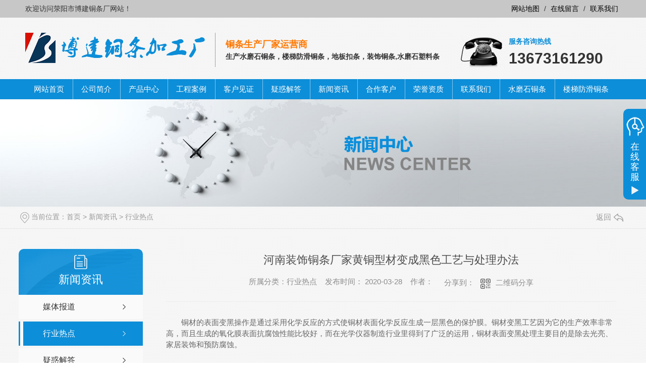

--- FILE ---
content_type: text/html; charset=utf-8
request_url: http://www.zzbjttc.com/xyrd/603885.html
body_size: 6715
content:
<!DOCTYPE html PUBLIC "-//W3C//DTD XHTML 1.0 Transitional//EN" "http://www.w3.org/TR/xhtml1/DTD/xhtml1-transitional.dtd">
<html xmlns="http://www.w3.org/1999/xhtml">
<head>
<meta http-equiv="Content-Type" content="text/html; charset=utf-8" />
<meta name="Copyright" content="All Rights Reserved btoe.cn" />
<meta http-equiv="X-UA-Compatible" content="IE=edge,chrome=1" />
<title>河南装饰铜条厂家黄铜型材变成黑色工艺与处理办法-荥阳市博建铜条厂</title>
<meta name="keywords" content="行业热点" />
<meta name="description" content="铜材的表面变黑操作是通过采用化学反应的方式使铜材表面化学反应生成一层黑色的保护膜。铜材变黑工艺因为它的生产效率非常高，而且生成的氧化膜表面抗腐蚀性能比较好，而在光学仪器制造行业里得到了广泛的运用，铜材..." />
<link href="/templates/pc_wjdh/css/css.css" rel="stylesheet" type="text/css" />
<link rel="stylesheet" type="text/css" media="screen" href="/templates/pc_wjdh/css/bootstrap.min.css" />
<link rel="stylesheet" type="text/css" media="screen" href="/templates/pc_wjdh/css/swiper-3.4.2.min.css" />
<link rel="stylesheet" type="text/css" media="screen" href="/templates/pc_wjdh/css/common.css" />
<script src="/templates/pc_wjdh/js/n/baidupush.js"></script>
<meta name="baidu-site-verification" content="code-YvUMRQOEzD" />
<body>
<div class="header_top">
  <div class="wrap"> <span class="left">欢迎访问荥阳市博建铜条厂网站！</span>
    <div class="right"> <a href="/sitemap.html" title="网站地图">网站地图</a> / <a id="wjdh-message" href="#wjdh-message" title="在线留言">在线留言</a> / <a href="/lxwm/" title="联系我们">联系我们</a> </div>
  </div>
</div>
<!--网站logo部分-->
<div class="header wrap">
  <div class="logoname left">
    <h1 class="cl1 left"> <a class="cl1" href="/" title="荥阳市博建铜条厂"><img src="http://img.dlwjdh.com/upload/9714/200328/5cfd24aeaf9374278d3dc6a45c3db58a@286X60.png" alt="荥阳市博建铜条厂" /></a></h1>
    <div class="comn_txt left"> <span>铜条生产厂家运营商</span><br />
      <div>生产水磨石铜条，楼梯防滑铜条，地板扣条，装饰铜条,水磨石塑料条</div>
    </div>
  </div>
  <div class="tell right">
    <div class="left"> <span>服务咨询热线 </span><br />
      <strong class="brack">13673161290</strong></div>
  </div>
</div>
<!--导航-->
<div class="nav">
  <ul class="wrap">
        
        <li> <a href="/" title="网站首页">网站首页 </a> </li>
        
        <li><a href="/gsjj/" title="公司简介">公司简介</a></li>
        
        <li><a href="/cpzx/" title="产品中心">产品中心</a></li>
        
        <li><a href="/gcal/" title="工程案例">工程案例</a></li>
        
        <li><a href="/khjz/" title="客户见证">客户见证</a></li>
        
        <li><a href="/yhjd/" title="疑惑解答">疑惑解答</a></li>
        
        <li><a href="/xwzx/" title="新闻资讯">新闻资讯</a></li>
        
        <li><a href="/hzkh/" title="合作客户">合作客户</a></li>
        
        <li><a href="/yxzz/" title="荣誉资质">荣誉资质</a></li>
        
        <li><a href="/lxwm/" title="联系我们">联系我们</a></li>
        
        <li><a href="/scpzg/" title="水磨石铜条">水磨石铜条</a></li>
        
        <li><a href="/cpfls/" title="楼梯防滑铜条">楼梯防滑铜条</a></li>
        
  </ul>
</div>
<script>
$(function () {
      $(window).scroll(function () {
        //$("body").css({"background-position":"center "+$(window).scrollTop()+""});
        if ($(window).scrollTop() >= 135) {
          $(".nav").addClass("fixedNav");
        } else {
          $(".nav").removeClass("fixedNav");
        }
      });
    });
</script> <!-- mbanner -->

<div class="mbanner col-lg-12 col-md-12">
  <div class="row">
    
    <img src="http://img.dlwjdh.com/upload/9714/image/20170523/20170523174931_1562.jpg" alt="新闻资讯">
    
  </div>
</div>
<div class="clearboth"></div>

<!-- caseMenu -->
<div class="caseMenuTop">
  <div class="container">
    <div class="row">
      <div class="caseMenuL col-lg-9 col-md-9 col-sm-9 col-xs-9"> <i><img src="/templates/pc_wjdh/img/locationIco.png" alt="当前位置"></i>
        当前位置：<a href="/">首页</a>&nbsp;&gt;&nbsp;<a href="/xwzx/">新闻资讯</a>&nbsp;&gt;&nbsp;<a href="/xyrd/">行业热点</a>
      </div>
      <div class="caseMenuR col-xs-3 col-sm-3 col-md-3 col-lg-3"> <i class="text-right"><a href="javascript:;" onClick="javascript :history.back(-1);">返回<img src="/templates/pc_wjdh/img/ca1.png" alt="返回"></a></i> </div>
      <div class="clearboth"></div>
    </div>
  </div>
</div>
<div class="clearboth"></div>
<div class="proList">
  <div class="container">
    <div class="row">
      <div class=" proListL  col-xs-12 col-lg-2-0 ">
        <div class="proListTop">
          
          <img src="/templates/pc_wjdh/img/proL.png" alt="新闻资讯" class="proBg">
          <div class="prouctsTitle"> <img src="/templates/pc_wjdh/img/news2Ico.png" alt="新闻资讯" class="pro-ico">
            <h3>新闻资讯</h3>
            <p></p>
          </div>
          
        </div>
        <div class="row">
          <div class="news_classify">
            <ul>
              
              <li class=" col-xs-6 col-sm-6 col-md-12 col-lg-12"> <a href="/mtbd/" class="newsclass1" title="媒体报道"><i></i><b></b> <span>媒体报道 </span></a> </li>
              
              <li class=" col-xs-6 col-sm-6 col-md-12 col-lg-12"> <a href="/xyrd/" class="newsclass1 gaoliang" title="行业热点"><i></i><b></b> <span>行业热点 </span></a> </li>
              
              <li class=" col-xs-6 col-sm-6 col-md-12 col-lg-12"> <a href="/yhjd/" class="newsclass1" title="疑惑解答"><i></i><b></b> <span>疑惑解答 </span></a> </li>
              
              <li class=" col-xs-6 col-sm-6 col-md-12 col-lg-12"> <a href="/aktuelle/" class="newsclass1" title="时事聚焦"><i></i><b></b> <span>时事聚焦 </span></a> </li>
              
              <li class=" col-xs-6 col-sm-6 col-md-12 col-lg-12"> <a href="/qitaxinxi/" class="newsclass1" title="其他"><i></i><b></b> <span>其他 </span></a> </li>
              
            </ul>
          </div>
        </div>
        <div class="row">
          <div class="proHot"> <i><img src="/templates/pc_wjdh/img/proHotIco.png" alt="热门推荐">热门推荐</i>
            <div class="proList_sort">
              <div class="swiper-container proList_sort1">
                <ul class="swiper-wrapper">
                  
                  <li class="swiper-slide col-xs-12 col-sm-12 col-md-12 col-lg-12"> <a href="/cpfls/603984.html" class="proHotimg"><img src="http://img.dlwjdh.com/upload/9714/231113/dcf8be77411dd836acfe99d603718345.jpg" alt="门窗轨道"></a> <a href="/cpfls/603984.html" class="proHot_txt">门窗轨道</a> </li>
                  
                  <li class="swiper-slide col-xs-12 col-sm-12 col-md-12 col-lg-12"> <a href="/dbtkt/603946.html" class="proHotimg"><img src="http://img.dlwjdh.com/upload/9714/231113/8815a793ec4cda7e6549125611716ff0.jpg" alt="木地板铜扣条"></a> <a href="/dbtkt/603946.html" class="proHot_txt">木地板铜扣条</a> </li>
                  
                  <li class="swiper-slide col-xs-12 col-sm-12 col-md-12 col-lg-12"> <a href="/lt/2158230.html" class="proHotimg"><img src="http://img.dlwjdh.com/upload/9714/231113/69e40e0c7f1fb59faf344870d5e2508b.jpg" alt="铝条"></a> <a href="/lt/2158230.html" class="proHot_txt">铝条</a> </li>
                  
                  <li class="swiper-slide col-xs-12 col-sm-12 col-md-12 col-lg-12"> <a href="/th/1654834.html" class="proHotimg"><img src="http://img.dlwjdh.com/upload/9714/231113/e7a173f85905e711ffa1eff5cb18574f.jpg" alt="铜花定制"></a> <a href="/th/1654834.html" class="proHot_txt">铜花定制</a> </li>
                  
                </ul>
                <!-- Add Arrows -->
                <div class="pro-next col-xs-6 col-sm-6 col-md-6 col-lg-6"><img src="/templates/pc_wjdh/img/proLL.png" alt="左"></div>
                <div class="pro-prev col-xs-6 col-sm-6 col-md-6 col-lg-6"><img src="/templates/pc_wjdh/img/proLr.png" alt="右"></div>
              </div>
            </div>
          </div>
        </div>
      </div>
      <div class="proListR  col-xs-12  col-lg-8-0 ">
        <div class="newsdetails col-xs-12 col-sm-12 col-md-12 col-lg-12">
          <div class="caseCenter">
            <div class="caseCmenu">
              <h3>河南装饰铜条厂家黄铜型材变成黑色工艺与处理办法</h3>
              <span class="casemfx"> 所属分类：行业热点 &nbsp;&nbsp;
              
              
              
              发布时间：
              2020-03-28
              &nbsp;&nbsp;
              
              
              
              作者：
              <div class="bdsharebuttonbox"> <i>&nbsp;&nbsp;分享到：</i> <a href="#" class="bds_more" data-cmd="more"></a> <a href="#" class="bds_sqq" data-cmd="sqq" title="分享到QQ好友"></a> <a href="#" class="bds_weixin" data-cmd="weixin" title="分享到微信"></a> &nbsp;&nbsp; </div>
              <a href="#" class="scan" title="二维码分享">二维码分享
              <div id="qrcode" style="display: none"> </div>
              </a> </span> </div>
            <div class="caseContainer"> <p style="text-indent:2em;">
	铜材的表面变黑操作是通过采用化学反应的方式使铜材表面化学反应生成一层黑色的保护膜。铜材变黑工艺因为它的生产效率非常高，而且生成的氧化膜表面抗腐蚀性能比较好，而在光学仪器制造行业里得到了广泛的运用，铜材表面变黑处理主要目的是除去光亮、家居装饰和预防腐蚀。
</p>
<p style="text-indent:2em;">
	黄铜型材发黑怎么样处理才能使他恢复光泽亮丽，黄铜材变黑后要恢复光泽亮丽亮的方法有很多，使用效果比较明显的抛光方式主要包括化学反应抛光和物理反应抛光：
</p>
<p style="text-align:center;text-indent:2em;">
	<img src="http://img.dlwjdh.com/upload/9714/image/20180813/20180813164132_5781.jpg" alt="" />
</p>
<p style="text-indent:2em;">
	1、化学反应方法：一般都是工业上都会选择硝酸，盐酸，硫酸来酸化反应处理铜材表面达到抛光效果，具体亮度可根据要求来调整酸液的浓度；
</p>
<p style="text-indent:2em;">
	2、物理反应方法：通过机械设备来不断的摩擦铜材表面变黑的地方，使其打磨恢复光泽亮丽。
</p>
<p style="text-indent:2em;">
	<a href="http://www.zzbjttc.com/" target="_blank">荥阳市博建铜条厂</a>主要经营:河南楼梯防滑铜条,河南水磨石铜条,河南装饰铜条,河南门窗轨道的生产加工为一体的批发厂家,本公司实力雄厚,重信用,守合同,**产品质量,我们期待你的来电。
</p>
<p style="text-indent:2em;">
	文章来源：http://www.zzbjttc.com/
</p>
<p style="text-indent:2em;">
	<br />
</p> </div>
            <div class="caseTab">
              <ul>
                <li class="col-xs-6 col-sm-6 col-md-6"> <a href="/xyrd/603886.html">河南装饰铜条给您解答石材铜条可以磨吗？</a> </li>
                <li class="col-xs-6 col-sm-6 col-md-6"> <a href="/xyrd/603884.html">到底是水磨石地板砖好还是瓷砖好河南水磨石铜条厂家有话说</a> </li>
              </ul>
            </div>
          </div>
        </div>
      </div>
    </div>
  </div>
</div>
<script src="/templates/pc_wjdh/js/n/jquery.min.js"></script>
<script src="/templates/pc_wjdh/js/n/bootstrap.min.js"></script>
<script src="/templates/pc_wjdh/js/n/swiper-3.4.2.min.js"></script>
<script src="/templates/pc_wjdh/js/n/rem.min.js"></script>
<script src="/templates/pc_wjdh/js/n/qrcode.js"></script>
<div class="foot">
  <div class="foot_con ">
    <div class="navss">
      <ul class="wrap">
        <li><a href="/" title="网站首页">网站首页</a></li>
        
        <li><a href="/cpzx/" title="产品中心">产品中心</a></li>
        
        <li><a href="/gcal/" title="工程案例">工程案例</a></li>
        
        <li><a href="/khjz/" title="客户见证">客户见证</a></li>
        
        <li><a href="/xwzx/" title="新闻资讯">新闻资讯</a></li>
        
        <li><a href="/hzkh/" title="合作客户">合作客户</a></li>
        
        <li><a href="/yxzz/" title="荣誉资质">荣誉资质</a></li>
        
        <li><a href="/lxwm/" title="联系我们">联系我们</a></li>
        
        <li><a href="/scpzg/" title="水磨石铜条">水磨石铜条</a></li>
        
        <li><a href="/cpfls/" title="楼梯防滑铜条">楼梯防滑铜条</a></li>
        
      </ul>
    </div>
    <div class="db_foot">
      <div class="wrap">
        <div class="foot_r left">
          <p>Copyright&nbsp;&copy;&nbsp;2020 荥阳市博建铜条厂&nbsp;&nbsp;版权所有&nbsp;&nbsp;备案号：<a href="http://beian.miit.gov.cn" target="_blank" title="豫ICP备16014832号-2" rel="nofollow">豫ICP备16014832号-2</a> &nbsp;&nbsp;<a href="/sitemap.html" title="网站地图">网站地图</a>&nbsp;&nbsp;<a href="/rss.xml" title="RSS">RSS </a>&nbsp;&nbsp;<a href="/sitemap.xml" title="XML">XML </a></p>
          <p> 联系人：石总&nbsp;&nbsp;手机：13673161290 &nbsp;&nbsp;全国服务热线 :13673161290&nbsp;&nbsp; 邮 箱：578812084@qq.com</p>
          <p>技术支持：<script src="/api/message.ashx?action=jjzc"></script>&nbsp;&nbsp;<a href="http://www.wjdhcms.com" target="_blank" rel="external nofollow" title=""><img class="wjdh-ico1" src="http://img.dlwjdh.com/upload/8.png" width="99px" height="18px" title="万家灯火" alt="万家灯火"></a>&nbsp;&nbsp;<script type="text/javascript">var cnzz_protocol = (("https:" == document.location.protocol) ? " https://" : " http://");document.write(unescape("%3Cspan id='cnzz_stat_icon_1261940049'%3E%3C/span%3E%3Cscript src='" + cnzz_protocol + "s11.cnzz.com/stat.php%3Fid%3D1261940049%26show%3Dpic' type='text/javascript'%3E%3C/script%3E"));</script>&nbsp;&nbsp;<a href="http://trust.wjdhcms.com/#/pc?url=www.zzbjttc.com" target="_blank" rel="external nofollow"><img  class="wjdh-ico2" src=http://img.dlwjdh.com/upload/trust/1.png></a></p>
          <p>荥阳市博建铜条厂主要从事河南水磨石铜条,河南楼梯防滑条,河南装饰铜条,河南门窗轨道的产品,欢迎前来咨询！</p>
        </div>
        <img class="right" src="http://img.dlwjdh.com/upload/9714/200328/80e68444bba3f4fb7b2f140cebfbf6f0@280X280.png" width="144" height="144" alt="二维码" /> </div>
    </div>
  </div>
</div>


<script type="text/javascript" src="http://tongji.wjdhcms.com/js/tongji.js?siteid=b8f3ddac6bf90e1b80cb961f2be0db5c"></script><script type="text/javascript" src="http://zzbjttc.s1.dlwjdh.com/upload/9714/kefu.js?color=0d8ed8"></script>
<script src="/templates/pc_wjdh/js/n/base.js" type="text/javascript" charset="utf-8"></script>
<script src="http://img.dlwjdh.com/upload/saohei/index.js"></script>
<script src="/templates/pc_wjdh/js/n/common.js"></script>
<script src="/templates/pc_wjdh/js/n/color.js?color=#0d8ed8&rgba=13,142,216"></script>
</body>
</html>


--- FILE ---
content_type: text/css
request_url: http://www.zzbjttc.com/templates/pc_wjdh/css/css.css
body_size: 2015
content:
@charset "utf-8";
/* CSS Document */
* {
	margin: 0px;
	padding: 0px;
}
img {
	border: 0;
	margin: 0;
	padding: 0;
}
ul, li, ol, h1, h2, h3, dl, dt, dd, form, p, b, u, s, i {
	list-style: none;
	margin: 0;
	padding: 0;
	font-weight: normal;
}
input, textarea {
	outline: none;
	list-style: none;
}/*去掉输入框得到焦点时边框会出现阴影效果----例如360 火狐*/
a {
blr:expression(this.onFocus=this.blur()); /* IE Opera */
	outline: none; /* FF Opera */
}
a:focus {
	-moz-outline-style: none; /* FF */
} /*去掉a标签超链接的虚线框*/
a:link {
	text-decoration: none;
}
a:visited {
	text-decoration: none;
}
a:hover {
	text-decoration: none;
	color: #000;
}
a:active {
	text-decoration: none;
	color: #000;
}
body {
	color: #131313;
	font-size: 12px;
	line-height: 1.5;
	font-family: "微软雅黑", 宋体, Arial, Helvetica, sans-serif;
	background:url(../images/bg.jpg) repeat;
}
/*公共样式*/
.clear {
	clear: both;
	margin: 20px 0;
}
i {
	font-style: normal;
}
em {
	font-style: normal;
}
.left {
	float: left;
}
.right {
	float: right;
}
.wrap {
	width: 1180px;
	margin: 0 auto;
	overflow: hidden;
}
.fixedNav {
	position: fixed;
	top: 0px;
	left: 0px;
	width: 100%;
	z-index: 100000;
	_position: absolute;
 _top: expression(eval(document.documentElement.scrollTop));
}
/*头部样式*/
.header_top {
	height: 35px;
	line-height: 35px;
	background: #c7c7c7;
	color: #333;
}
.header_top div>div a {
	margin: 0 5px;
	color: #000;
}
.header_top div>div a i {
	display: inline-block;
	width: 12px;
	height: 12px;
	overflow: hidden;
}
.header {
	height: 122px;
	overflow: hidden;
}
.header div>h1 {
	display: inline-block;
	text-transform: uppercase;
	margin-right: 20px;
	background: url(../images/logos.png) no-repeat left center;
padding-left:70px;

}
.header div>h1 a {
	font-size: 30px;
	font-weight: bold;
	color: #0d8ed8;
}
.header div>h1 b {
	font-size: 14px;
	text-transform: uppercase;
	color: #989898;
	font-family: Arial, Helvetica, sans-serif;
}
.header div>h1 span {
	font-size: 18px;
	color: #a1a1a1;
	font-family: Arial, Helvetica, sans-serif;
	text-transform: uppercase;
}
.header div>div.comn {
	float: left;
	border-right: 1px solid #a9a9a9;
	padding: 18px 20px 20px 10px;
	margin-right: 20px;
}
.header div>div.comn a {
	font-size: 30px;
	font-weight: bold;
	color: #009ae9;
}
.header div>div.comn b {
	font-size: 14px;
	font-family: Arial, Helvetica, sans-serif;
	color: #9a9a9a;
	text-transform: uppercase;
}
.header div>div.comn_txt {
	padding: 10px 0 10px 20px;
	font-size: 16px;
	border-left: 1px solid #a0a0a0;
}
.header div>div.comn_txt span {
	font-size:18px;
	font-weight: bold;
	color: #ff7800;
}
.header div>div.comn_txt span b {
	font-weight: bold;
	color: #ff7e00;
}
.header div>div.comn_txt div {
	font-size: 14px;
	color: #333;
	font-weight: bold;
}
.header div>div.comn_txt strong {
	color: #0161a8;
}
.logoname {
	margin-top: 30px;
}
.tell {
	padding-top: 5px;
	margin-top: 32px;
	padding-left: 100px;
	background: url(../images/tell.jpg) no-repeat left center;
}
.tell div {
	margin-right: 20px;
}
.tell span {
	display: inline-block;
	font-size: 14px;
	font-weight: bold;
	color: #0d8ed8;
}
.tell strong {
	font-size: 30px;
	font-family: Arial, Helvetica, sans-serif;
	display: inline-block;
	margin-right: 15px;
	color: #333;
}
/*导航样式*/
.nav {
	height: 40px;
	line-height: 40px;
	background: #0d8ed8;
}
.nav li:first-child {
	background: none;
}
.nav li {
	text-align: center;
	float: left;
	font-size: 15px;
	padding: 0 17px;
	color: #fff;
	background:url(../images/nav_line.jpg) no-repeat left center;
}
.nav li a {
	color: #fff;
}
.nav li span {
	font-family: Arial, Helvetica, sans-serif;
	text-transform: uppercase;
	font-size: 12px;
}
.nav li:hover, .nav li.another {
	background: #ff7800;
}
/*banner样式*/
.banner {
	width: 100%;
	margin: 0 auto;
}
.flexslider {
	position: relative;
	height: 500px;
	overflow: hidden;
	background: url(../images/loading.gif) 50% no-repeat;
}
.slides {
	position: relative;
	z-index: 1;
}
.slides li {
	height: 500px;
}
.slides li a {
	display: block;
	width: 100%;
	height: 500px;
}
.flex-control-nav {
	position: absolute;
	bottom: 30px;
	z-index: 999;
	width: 100%;
	text-align: center;
}
.flex-control-nav li {
	display: inline-block;
	width: 14px;
	height: 14px;
	margin: 0 5px;
*display:inline;
	zoom: 1;
}
.flex-control-nav a {
	display: inline-block;
	width: 14px;
	height: 14px;
	line-height: 40px;
	overflow: hidden;
	background: url(../images/dot.png) right 0 no-repeat;
	cursor: pointer;
}
.flex-control-nav .flex-active {
	background-position: 0 0;
}
.flex-direction-nav {
	position: absolute;
	z-index: 3;
	width: 100%;
	top: 45%;
}
.flex-direction-nav li a {
	display: block;
	width: 50px;
	height: 50px;
	overflow: hidden;
	cursor: pointer;
	position: absolute;
}
.flex-direction-nav li a.flex-prev {
	left: 40px;
	background: url(../images/prev.png) center center no-repeat;
}
.flex-direction-nav li a.flex-next {
	right: 40px;
	background: url(../images/next.png) center center no-repeat;
}/*搜索样式*/
.search {
	height: 54px;
	line-height: 54px;
	background:url(../images/search_line.jpg) no-repeat center bottom;
}
.search_wz a {
	margin: 0 5px;
}
.search_ss {
	width: 368px;
	height: 41px;
	background: url(../images/search_bg.jpg) no-repeat;
	margin-top: 5px;
}
.textss {
	float: left;
	width: 320px;
	height: 41px;
	background: none;
	line-height: 41px;
	padding-left: 10px;
	font-size: 12px;
	border: 0;
	color: #a0a0a0;
}
.submitss {
	float: left;
	width: 38px;
	height: 41px;
	border: 0;
	background: none;
	cursor: pointer;
}
.web-alls1{ height:39px; line-height:39px; background:url(../images/links_bg.jpg) no-repeat center; margin:20px 0;}
.web-alls1 h4 {
	font-size: 18px;
	text-transform: uppercase;
	color: #fff;
}
.web-alls1 h4 span {
	display: inline-block;
	padding: 0 10px 0 10px;
	font-size: 18px;
}
.web-alls1 h4 b {
	font-family:Arial, Helvetica, sans-serif;
	text-transform: uppercase;
	font-size: 20px;
	color:#fff;
}
.linkLj {
	width:86%;
	overflow: hidden;
}
.linkLj a {
	margin-left: 15px;
	color:#000;
}
/*底部导航*/

.foot {
	overflow: hidden;
	background:#333;
}
.foot_l {
	padding: 0 30px 0 132px;
	border-right: 1px solid #b5b5b5;
}
.foot_r {
	width:900px; padding-left:20px;
	overflow: hidden;
	color: #fff;
	margin-top: 15px;
	line-height: 30px;
}
.foot_r a {
	color: #fff;
}
.navss {
	height: 50px;
	line-height: 50px;
	background: #494949;
	margin-top:10px;
}
.navss li:first-child {
	background: none;
}
.navss li {
	text-align: center;
	float: left;
	font-size: 15px;
	padding: 0 24px;
	color: #fff;
}
.navss li a {
	color: #fff;
}
.navss li:hover {
	background: #ff7800;
}
.ewmt {
	float: left;
	width: 86px;
	margin: 7px;
}
.ewm_txt {
	float: left;
	width: 100px;
	color: #fff;
	padding-top: 58px;
	text-align: center;
}
.db_foot {
	padding-top: 30px;
	padding-bottom: 20px;
	background: #333333;
}
